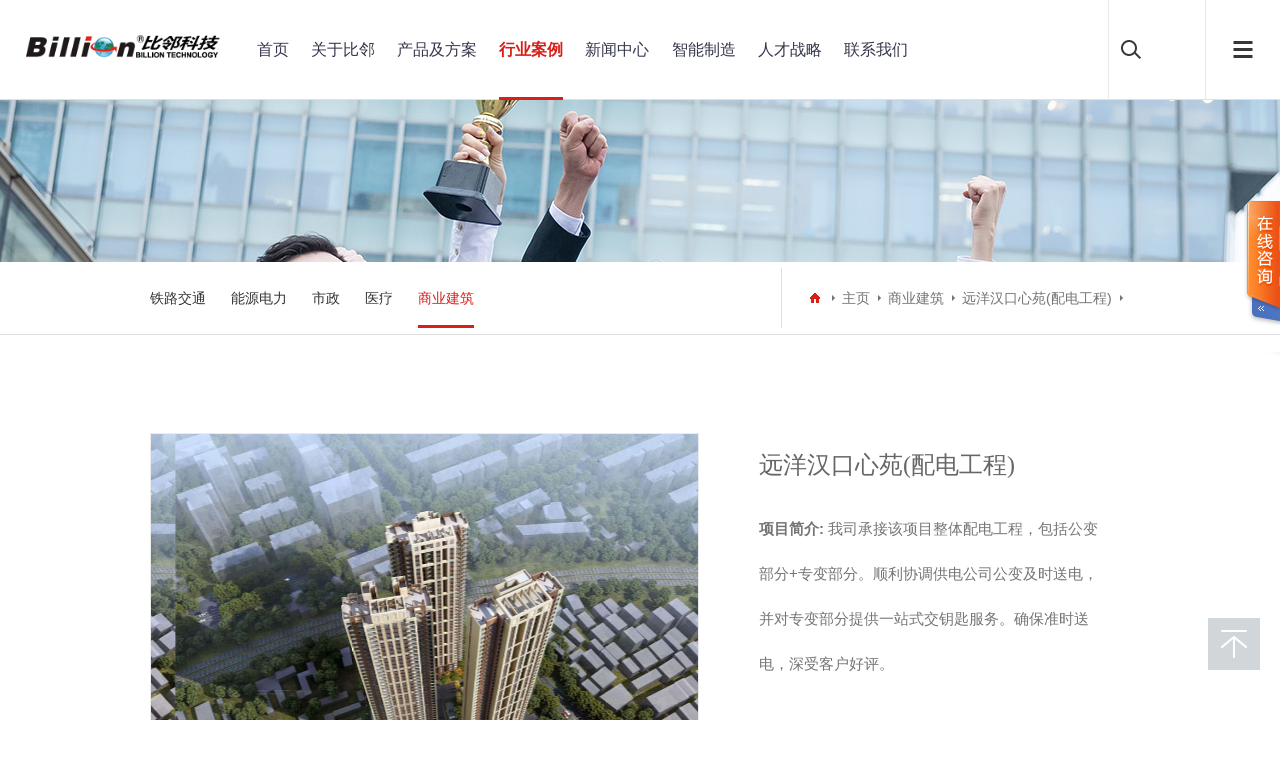

--- FILE ---
content_type: text/html;charset=utf-8
request_url: http://billion.net.cn/?type=productinfo&S_id=159
body_size: 7371
content:

<!DOCTYPE html>
<html>


<head>
<script>var _hmt = _hmt || [];(function() {var hm = document.createElement("script");hm.src = "https://hm.baidu.com/hm.js?9c6dd349d1c413657fe6d944d415ea32";var s = document.getElementsByTagName("script")[0]; s.parentNode.insertBefore(hm, s);})();</script>
<meta charset="UTF-8">
<meta name="viewport" content="width=device-width, initial-scale=1.0, maximum-scale=1.0, user-scalable=0">
<meta http-equiv="X-UA-Compatible" content="ie=edge">
<meta name="renderer" content="webkit">
<meta name="format-detection" content="telephone=no">
<meta name="apple-mobile-web-app-capable" content="yes">
<meta name="apple-mobile-web-app-status-bar-style" content="black">
<meta name="format-detection" content="telephone=no">
<meta http-equiv="Pragma" content="no-cache">
<title>远洋汉口心苑(配电工程)-商业建筑-武汉比邻科技发展有限公司</title>
<link href="/media/20220330105822I2.gif" rel="shortcut icon">
<meta name="keywords" content="工程,配电,汉口,远洋">
<meta name="description" content="远洋汉口心苑">
<link rel="stylesheet" type="text/css" href="/pc/pc146/skin/css/aswiper.min.css">
<link rel="stylesheet" type="text/css" href="/pc/pc146/skin/css/animate.min.css">
<link rel="stylesheet" type="text/css" href="/pc/pc146/skin/css/layout.css">
<script type="text/javascript" src="/pc/pc146/skin/js/jquery-1.12.4.min.js"></script>
<link rel="stylesheet" href="/css/scms.css" type="text/css" >
</head>
<body topmargin="0" oncontextmenu="return false" ondragstart="return false" onselectstart ="return false" onselect="document.selection.empty()" oncopy="document.selection.empty()" onbeforecopy="return false" onmouseup="document.selection.empty()" >
<style>

.header-nav li h3 {
    font-size: 16px;
}
</style>
<link href='/css/lanrenzhijia.css' rel='stylesheet' type='text/css' /><script src='/js/jquery.KinSlideshow-1.2.1.min.js' type='text/javascript'></script><div id='online_qq_layer' style='z-index:1000;'><div id='online_qq_tab'><div class='online_icon'><a  id='floatShow' style='display:block;' href='javascript:void(0);'>&nbsp;</a><a  id='floatHide' style='display:none;' href='javascript:void(0);'>&nbsp;</a></div></div><div id='onlineService' style='display:none'><div class='online_windows overz'><div class='online_w_top'></div><div class='online_w_c overz'><div class='online_bar expand' id='onlineSort1'><h2><a onclick='changeOnline(1)'>在线客服</a></h2><div class='online_content overz' id='onlineType1'><ul class='overz'><li><a title='点击这里给我发消息' href='http://wpa.qq.com/msgrd?v=3&uin=182297965&site=qq&menu=yes' target='_blank' class='qq_icon'>业务咨询</a></li><li><a title='点击这里给我发消息' href='http://wpa.qq.com/msgrd?v=3&uin=182297965&site=qq&menu=yes' target='_blank' class='qq_icon'>售后咨询</a></li><li><a title='点击这里给我发消息' href='http://wpa.qq.com/msgrd?v=3&uin=182297965&site=qq&menu=yes' target='_blank' class='qq_icon'>其他咨询</a></li><li><a title='点击这里给我发消息' href='http://www.taobao.com/webww/ww.php?ver=3&touid=showkunew&siteid=cntaobao&status=1&charset=utf-8' target='_blank' class='ww_icon'>淘宝客服</a></li></ul></div></div><div class='online_bar collapse2' id='onlineSort2'><h2><a onclick='changeOnline(2)'>电话客服</a></h2><div class='online_content overz' id='onlineType2'><ul class='overz'><li>027-87322766</li></ul></div></div><div class='online_bar collapse2' id='onlineSort3'><h2><a onclick='changeOnline(3)'>微信公众号</a></h2><div class='online_content overz' id='onlineType3'><ul class='overz'><img src='/media/20220330161411n1.png' width='120' /></ul></div></div></div><div class='online_w_bottom'></div></div></div></div><div class='toolbar'><a href='javascript:scroll(0,0)' class='toolbar-item toolbar-item-top'></a></div>
<link href="/css/language-selector.css" rel="stylesheet" type="text/css" />
<div id="lang_sel" style="right:220px;POSITION: fixed;top:35px;z-index:10000;"></div>
<header>
<div class="headerweb clearfix">
<h3 class="logo"> <a href="/"><img src="/media/20220408174402MA.gif" alt="武汉比邻科技发展有限公司"></a> </h3>
<div class="header-nav commonweb ">
<ul class="clearfix" id="curlist">
<li rel="1" class="" id="menu-1"> <h3><a href="/" title="首页">首页</a><em class="phsearchicon"></em></h3> </li><li rel="1" class="" id="menu-2"> <h3><a href="http://billion.net.cn/?type=text&S_id=1&lang=cn" title="关于比邻">关于比邻</a><em class="phsearchicon"></em></h3> <div class="sub-nav"><div class="sub-item">   <h4><a href="http://billion.net.cn/?type=text&S_id=1&lang=cn" title="公司简介">公司简介</a></h4>  </div><div class="sub-item">   <h4><a href="http://billion.net.cn/?type=text&S_id=17&lang=cn" title="企业文化">企业文化</a></h4>  </div><div class="sub-item">   <h4><a href="http://billion.net.cn/?type=text&S_id=2&lang=cn" title="荣誉资质">荣誉资质</a></h4>  </div><div class="sub-item">   <h4><a href="http://billion.net.cn/?type=text&S_id=13&lang=cn" title="发展历程">发展历程</a></h4>  </div><div class="sub-item">   <h4><a href="http://billion.net.cn/?type=text&S_id=16&lang=cn" title="分支机构">分支机构</a></h4>  </div></div></li><li rel="1" class="" id="menu-3"> <h3><a href="http://billion.net.cn/?type=product&S_id=1&lang=cn" title="产品及方案">产品及方案</a><em class="phsearchicon"></em></h3> <div class="sub-nav"><div class="sub-item">   <h4><a href="http://billion.net.cn/?type=product&S_id=2&lang=cn" title="智能配电设备">智能配电设备</a></h4>  </div><div class="sub-item">   <h4><a href="http://billion.net.cn/?type=product&S_id=3&lang=cn" title="数字化产品">数字化产品</a></h4>  </div><div class="sub-item">   <h4><a href="http://billion.net.cn/?type=product&S_id=4&lang=cn" title="工程总承包">工程总承包</a></h4>  </div></div></li><li rel="1" class="" id="menu-37"> <h3><a href="http://billion.net.cn/?type=product&S_id=6&lang=cn" title="行业案例">行业案例</a><em class="phsearchicon"></em></h3> <div class="sub-nav"><div class="sub-item">   <h4><a href="http://billion.net.cn/?type=product&S_id=23&lang=cn" title="铁路交通">铁路交通</a></h4>  </div><div class="sub-item">   <h4><a href="http://billion.net.cn/?type=product&S_id=8&lang=cn" title="能源电力">能源电力</a></h4>  </div><div class="sub-item">   <h4><a href="http://billion.net.cn/?type=product&S_id=9&lang=cn" title="市政">市政</a></h4>  </div><div class="sub-item">   <h4><a href="http://billion.net.cn/?type=product&S_id=7&lang=cn" title="医疗">医疗</a></h4>  </div><div class="sub-item">   <h4><a href="http://billion.net.cn/?type=product&S_id=24&lang=cn" title="商业建筑">商业建筑</a></h4>  </div></div></li><li rel="1" class="" id="menu-4"> <h3><a href="http://billion.net.cn/?type=news&S_id=99&lang=cn" title="新闻中心">新闻中心</a><em class="phsearchicon"></em></h3> <div class="sub-nav"><div class="sub-item">   <h4><a href="http://billion.net.cn/?type=news&S_id=1&lang=cn" title="公司新闻">公司新闻</a></h4>  </div><div class="sub-item">   <h4><a href="http://billion.net.cn/?type=news&S_id=108&lang=cn" title="行业新闻">行业新闻</a></h4>  </div></div></li><li rel="1" class="" id="menu-59"> <h3><a href="http://billion.net.cn/?type=text&S_id=20&lang=cn" title="智能制造">智能制造</a><em class="phsearchicon"></em></h3> <div class="sub-nav"><div class="sub-item">   <h4><a href="http://billion.net.cn/?type=text&S_id=20&lang=cn" title="精益生产">精益生产</a></h4>  </div><div class="sub-item">   <h4><a href="http://billion.net.cn/?type=text&S_id=21&lang=cn" title="原厂授权">原厂授权</a></h4>  </div><div class="sub-item">   <h4><a href="http://billion.net.cn/?type=text&S_id=22&lang=cn" title="生产一角">生产一角</a></h4>  </div></div></li><li rel="1" class="" id="menu-14"> <h3><a href="http://billion.net.cn/?type=news&S_id=104&lang=cn" title="人才战略">人才战略</a><em class="phsearchicon"></em></h3> <div class="sub-nav"><div class="sub-item">   <h4><a href="http://billion.net.cn/?type=news&S_id=104&lang=cn" title="人才招聘">人才招聘</a></h4>  </div><div class="sub-item">   <h4><a href="http://billion.net.cn/?type=text&S_id=14&lang=cn" title="薪资福利">薪资福利</a></h4>  </div><div class="sub-item">   <h4><a href="http://billion.net.cn/?type=text&S_id=15&lang=cn" title="职业发展">职业发展</a></h4>  </div><div class="sub-item">   <h4><a href="http://billion.net.cn/?type=form&S_id=9&lang=cn" title="简历提交">简历提交</a></h4>  </div></div></li><li rel="1" class="" id="menu-7"> <h3><a href="http://billion.net.cn/?type=contact&S_id=1&lang=cn" title="联系我们">联系我们</a><em class="phsearchicon"></em></h3> <div class="sub-nav"><div class="sub-item">   <h4><a href="http://billion.net.cn/?type=contact&S_id=1&lang=cn" title="联系方式">联系方式</a></h4>  </div><div class="sub-item">   <h4><a href="http://billion.net.cn/?type=guestbook&S_id=1&lang=cn" title="在线留言">在线留言</a></h4>  </div></div></li>
</ul></div>
<div class="header-right">
 <div class="headsearch"> <a href="javascript:;" class="search-con"> <span class="search-inco"></span>
  <div class="searchbox">
   <form action="http://billion.net.cn/index.php?type=search" method="post">
    <input type="hidden" name="kwtype" value="0">
    <input type="text" name="keyword" class="searchtext">
    <input type="submit" class="searchbtn" value="搜索">
   </form>
  </div>
  </a> </div>

 <a href="javascript:;" class="mobnav-btn"> <span></span> <span></span> <span></span> </a> 
  
</div>
<div class="pcnavmenubtn"> <a href="javascript:;" class="pcnav-btn"> <span></span> <span></span> <span></span> </a> </div>
</div>
</header>
<div class="headsideNav"> <a href="javascript:;" class="slide-colse"></a> <a href="#"><img src="/media/20220408174402MA.gif" alt="武汉比邻科技发展有限公司"></a>
 <div class="slide-nav"> </div>
</div>


<a href="javascript:;" class="exit-off-canvas"></a>
<div class="inside-banner "> <img src="/pc/pc146/images/5.jpg"></div>
<div class="full-inside-subnav">
 <div class="commonweb clearfix">
 <div class="inside-subnav">
 <h3 class="channel-title">商业建筑</h3>
 <div class="subnav clearfix">
 <ul class="clearfix">
<li id="product-23"><a href="http://billion.net.cn/?type=product&S_id=23" title="铁路交通">铁路交通</a></li><li id="product-8"><a href="http://billion.net.cn/?type=product&S_id=8" title="能源电力">能源电力</a></li><li id="product-9"><a href="http://billion.net.cn/?type=product&S_id=9" title="市政">市政</a></li><li id="product-7"><a href="http://billion.net.cn/?type=product&S_id=7" title="医疗">医疗</a></li><li id="product-24"><a href="http://billion.net.cn/?type=product&S_id=24" title="商业建筑">商业建筑</a></li>
</ul>
 <a href="javascript:;" class="sub-btn sub-prev"></a> <a href="javascript:;" class="sub-btn sub-next"></a> </div>
 </div>
 <div class="crumb">
 <div class="inner"> <a href="/" class="home"></a> <a href="/">主页</a> > <a href="http://billion.net.cn/?type=product&S_id=24">商业建筑</a> > <a href="">远洋汉口心苑(配电工程)</a> > </div>
 </div>
 </div>
</div>
<div class="product-detail commonweb clearfix padtb">
 <div class="mainimg-info">
 <div class="minimg-wrapper">
 <ul class="swiper-wrapper">
<li class="swiper-slide"> <img src="/media/202204090908240M.jpg" title="远洋汉口心苑(配电工程)" alt="远洋汉口心苑(配电工程)"></li>
</ul>
 <div class="ipages"></div>
 <a href="javascript:;" class="prodatile-btn prodatile-prev"></a> <a href="javascript:;" class="prodatile-btn prodatile-next"></a> </div>
 </div>
 <div class="maintxt-info">
 <h2 class="title font24">远洋汉口心苑(配电工程)</h2>
 <h3 class="name" style="line-height:300%">
 <b>项目简介:</b> 我司承接该项目整体配电工程，包括公变部分+专变部分。顺利协调供电公司公变及时送电，并对专变部分提供一站式交钥匙服务。确保准时送电，深受客户好评。 <br>
 </h3>

 </div>
</div>
<div class="pro-datial-tab ">
 <div class="tab-optionsbox">
 <div class="tab-options clearfix">
 <div class="commonweb"> <a href="javascript:;" class="cur">详细介绍</a> <!-- <a href="http://billion.net.cn/?type=guestbook">相关案例</a> <a href="?type=product&S_id=8&lang=cn">相关案例</a>--></div>
 </div>
 </div>
 <div class="commonweb">
 <div class="composimin">
 <div class=" padtb Technical"><div class="product_content"><p style="text-align: center;"><strong><span style="font-family: 微软雅黑, &quot;Microsoft YaHei&quot;; font-size: 20px;">远洋汉口心苑</span></strong></p><p style="line-height: 2em;"><span style="color: rgb(38, 41, 43); font-family: &quot;Microsoft YaHei&quot;; background-color: rgb(255, 255, 255); font-size: 18px;">远洋心苑位于江汉区常青一路与新湾二路交汇处（天朗咖啡旁），是由远洋地产集团规划、开发的小区，规划面积10226平方米，建筑面积70353平方米，3栋共约575户户，无电梯，车位情况共381个停车位。</span></p><p style="line-height: 2em;"><span style="color: rgb(38, 41, 43); font-family: &quot;Microsoft YaHei&quot;; background-color: rgb(255, 255, 255); font-size: 18px;">我司承接该项目整体配电工程，包括公变部分+专变部分。顺利协调供电公司公变及时送电，并对专变部分提供一站式交钥匙服务。确保准时送电，深受客户好评。</span></p></div>
 </div>
 </div>
 <div class="news-detail-foot">
 <dl class="clearfix">
 <dd class="clearfix">上一篇：<a href="http://billion.net.cn/?type=productinfo&S_id=99">石桥永旺梦乐城(配电工程)</a> </dd>
 <dt class="clearfix">下一篇：<a href="http://billion.net.cn/?type=productinfo&S_id=158">中铁龙盘湖-世纪山水(配电工程)</a> </dt>
 </dl>
 </div>
 </div>
</div>
<footer class="footer">
 <div class="footer-top commonweb clearfix">
 <ul class="clearfix">
<li class="li1" id="menu-1">
  <h3><a href="/" title="首页">首页</a> <span class="plus icon"></span> </h3>
  
  </li><li class="li1" id="menu-2">
  <h3><a href="http://billion.net.cn/?type=text&S_id=1&lang=cn" title="关于比邻">关于比邻</a> <span class="plus icon"></span> </h3>
  <p class="footer-sub sub-box">
<a href="http://billion.net.cn/?type=text&S_id=1&lang=cn" title="公司简介">公司简介</a><a href="http://billion.net.cn/?type=text&S_id=17&lang=cn" title="企业文化">企业文化</a><a href="http://billion.net.cn/?type=text&S_id=2&lang=cn" title="荣誉资质">荣誉资质</a><a href="http://billion.net.cn/?type=text&S_id=13&lang=cn" title="发展历程">发展历程</a><a href="http://billion.net.cn/?type=text&S_id=16&lang=cn" title="分支机构">分支机构</a>
</p>
  </li><li class="li1" id="menu-3">
  <h3><a href="http://billion.net.cn/?type=product&S_id=1&lang=cn" title="产品及方案">产品及方案</a> <span class="plus icon"></span> </h3>
  <p class="footer-sub sub-box">
<a href="http://billion.net.cn/?type=product&S_id=2&lang=cn" title="智能配电设备">智能配电设备</a><a href="http://billion.net.cn/?type=product&S_id=3&lang=cn" title="数字化产品">数字化产品</a><a href="http://billion.net.cn/?type=product&S_id=4&lang=cn" title="工程总承包">工程总承包</a>
</p>
  </li><li class="li1" id="menu-37">
  <h3><a href="http://billion.net.cn/?type=product&S_id=6&lang=cn" title="行业案例">行业案例</a> <span class="plus icon"></span> </h3>
  <p class="footer-sub sub-box">
<a href="http://billion.net.cn/?type=product&S_id=23&lang=cn" title="铁路交通">铁路交通</a><a href="http://billion.net.cn/?type=product&S_id=8&lang=cn" title="能源电力">能源电力</a><a href="http://billion.net.cn/?type=product&S_id=9&lang=cn" title="市政">市政</a><a href="http://billion.net.cn/?type=product&S_id=7&lang=cn" title="医疗">医疗</a><a href="http://billion.net.cn/?type=product&S_id=24&lang=cn" title="商业建筑">商业建筑</a>
</p>
  </li><li class="li1" id="menu-4">
  <h3><a href="http://billion.net.cn/?type=news&S_id=99&lang=cn" title="新闻中心">新闻中心</a> <span class="plus icon"></span> </h3>
  <p class="footer-sub sub-box">
<a href="http://billion.net.cn/?type=news&S_id=1&lang=cn" title="公司新闻">公司新闻</a><a href="http://billion.net.cn/?type=news&S_id=108&lang=cn" title="行业新闻">行业新闻</a>
</p>
  </li><li class="li1" id="menu-59">
  <h3><a href="http://billion.net.cn/?type=text&S_id=20&lang=cn" title="智能制造">智能制造</a> <span class="plus icon"></span> </h3>
  <p class="footer-sub sub-box">
<a href="http://billion.net.cn/?type=text&S_id=20&lang=cn" title="精益生产">精益生产</a><a href="http://billion.net.cn/?type=text&S_id=21&lang=cn" title="原厂授权">原厂授权</a><a href="http://billion.net.cn/?type=text&S_id=22&lang=cn" title="生产一角">生产一角</a>
</p>
  </li><li class="li1" id="menu-14">
  <h3><a href="http://billion.net.cn/?type=news&S_id=104&lang=cn" title="人才战略">人才战略</a> <span class="plus icon"></span> </h3>
  <p class="footer-sub sub-box">
<a href="http://billion.net.cn/?type=news&S_id=104&lang=cn" title="人才招聘">人才招聘</a><a href="http://billion.net.cn/?type=text&S_id=14&lang=cn" title="薪资福利">薪资福利</a><a href="http://billion.net.cn/?type=text&S_id=15&lang=cn" title="职业发展">职业发展</a><a href="http://billion.net.cn/?type=form&S_id=9&lang=cn" title="简历提交">简历提交</a>
</p>
  </li><li class="li1" id="menu-7">
  <h3><a href="http://billion.net.cn/?type=contact&S_id=1&lang=cn" title="联系我们">联系我们</a> <span class="plus icon"></span> </h3>
  <p class="footer-sub sub-box">
<a href="http://billion.net.cn/?type=contact&S_id=1&lang=cn" title="联系方式">联系方式</a><a href="http://billion.net.cn/?type=guestbook&S_id=1&lang=cn" title="在线留言">在线留言</a>
</p>
  </li>
  <li class="li2 fr" style="float:right;max-width:500px">
  <p> <img src="/media/20220330161411n1.png" width="100"> </p>
  <p class="telnum">COPYRIGHT©2000-2022 WWW.BILLION.NET.CN，ALL RIGHTS RESERVED， 版权所有 © 武汉比邻科技发展有限公司 <a href="https://beian.miit.gov.cn/" target="_blank">鄂ICP备12015904号-1</a>  <a href="https://www.beian.gov.cn/portal/registerSystemInfo?recordcode=0" target="_blank"><img src="[data-uri]" style="height:15px;vertical-align:middle">鄂公网安备42018602000178号</a> <div style="display:none"><a href="//billion.net.cn/sitemap.xml" target="_blank">sitemap</a> <a href="//billion.net.cn/feed.php" target="_blank">feed</a></div> <script>
var _hmt = _hmt || [];
(function() {
 var hm = document.createElement("script");
 hm.src = "https://hm.baidu.com/hm.js?9c6dd349d1c413657fe6d944d415ea32";
 var s = document.getElementsByTagName("script")[0]; 
 s.parentNode.insertBefore(hm, s);
})();
</script> </p>
  </li>
</ul>
 </div>
<!-- <div class="friendlink">
 <div class="commonweb">
  <p><span>友情链接：</span>
<a href="#" target="_blank" title="中国中铁">中国中铁</a><a href="#" target="_blank" title="中国铁建">中国铁建</a><a href="#" target="_blank" title="武汉地铁">武汉地铁</a><a href="#" target="_blank" title="中国葛洲坝集团公司">中国葛洲坝集团公司</a><a href="#" target="_blank" title="中国铁道科学研究院">中国铁道科学研究院</a><a href="#" target="_blank" title="中国交通建设">中国交通建设</a><a href="#" target="_blank" title="武汉理工大学">武汉理工大学</a><a href="#" target="_blank" title="中国地质大学">中国地质大学</a><a href="#" target="_blank" title="武汉大学">武汉大学</a><a href="#" target="_blank" title="武汉工程大学">武汉工程大学</a><a href="#" target="_blank" title="西南交通大学">西南交通大学</a>
</p>
 </div>
 </div>--> 
</footer>
<a class="zdsbacktop" href="javascript:"></a> 
<script type="text/javascript" src="/pc/pc146/skin/js/scrollbar.js"></script> 
<script type="text/javascript" src="/pc/pc146/skin/js/jquery.countup.min.js"></script> 
<script type="text/javascript" src="/pc/pc146/skin/js/swiper.jquery.min.js"></script> 
<script type="text/javascript" src="/pc/pc146/skin/js/wow.min.js"></script> 
<script>
 var wow = new WOW({
  boxClass: 'wow',
  animateClass: 'animated',
  offset: 0,
  mobile: true,
  live: true
 });
 wow.init();
</script> 
<script src="/pc/pc146/skin/js/layout.js"></script>
<script>$('#menu-37').attr('class','cur');</script><script>$('#menu-37').attr('class','cur');</script>
<script>$('#product-24').attr('class','cur');</script><script>$(".scms-pic").attr("style","float: none;display:inline-block;vertical-align:top;");</script></body>


</html>